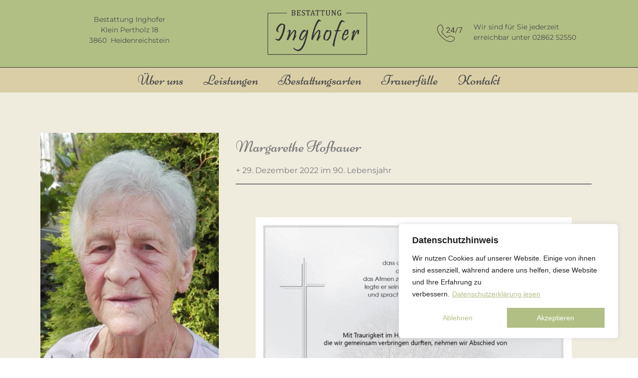

--- FILE ---
content_type: text/css
request_url: https://www.bestattung-inghofer.at/wp-content/plugins/realistischkerzen-plugin/style.css?ver=6.8.3
body_size: 123
content:
.kerze-wrapper {
    display: inline-block;
    position: relative;
    width: 120px;
}

.kerze-toggle {
    display: none;
}

.kerze-container {
    display: block;
    position: relative;
    width: 100%;
    cursor: pointer;
    background: transparent !important;
}

.kerze,
.flamme {
    width: 100%;
    height: auto;
    display: block;
}

.flamme {
    position: absolute;
    top: 0;
    left: 0;
    opacity: 0;
    transition: opacity 0.3s ease;
    pointer-events: none;
}

/* Flamme aktivieren & flackern */
.kerze-toggle:checked + .kerze-container .flamme {
    opacity: 1;
    animation: flackern 1.5s infinite ease-in-out;
}

@keyframes flackern {
    0%, 100% { opacity: 1; transform: scale(1); }
    40% { opacity: 0.85; transform: scale(1.02); }
    60% { opacity: 0.95; transform: scale(0.98); }
    80% { opacity: 0.9; transform: scale(1.01); }
}

--- FILE ---
content_type: text/css
request_url: https://www.bestattung-inghofer.at/wp-content/uploads/elementor/css/post-94.css?ver=1716967558
body_size: 1140
content:
.elementor-94 .elementor-element.elementor-element-7319a498 > .elementor-container{min-height:135px;}.elementor-94 .elementor-element.elementor-element-7319a498 > .elementor-container > .elementor-column > .elementor-widget-wrap{align-content:center;align-items:center;}.elementor-94 .elementor-element.elementor-element-7319a498:not(.elementor-motion-effects-element-type-background), .elementor-94 .elementor-element.elementor-element-7319a498 > .elementor-motion-effects-container > .elementor-motion-effects-layer{background-color:var( --e-global-color-primary );}.elementor-94 .elementor-element.elementor-element-7319a498{transition:background 0.3s, border 0.3s, border-radius 0.3s, box-shadow 0.3s;}.elementor-94 .elementor-element.elementor-element-7319a498 > .elementor-background-overlay{transition:background 0.3s, border-radius 0.3s, opacity 0.3s;}.elementor-94 .elementor-element.elementor-element-2e4a771 img{height:15vh;object-fit:contain;}.elementor-94 .elementor-element.elementor-element-254a9cd .elementor-image-box-title{font-family:"Niconne", Sans-serif;font-weight:400;}.elementor-94 .elementor-element.elementor-element-254a9cd .elementor-image-box-description{color:var( --e-global-color-secondary );font-family:"Montserrat", Sans-serif;font-size:14px;font-weight:400;}.elementor-94 .elementor-element.elementor-element-254a9cd > .elementor-widget-container{padding:0% 10% 0% 10%;}.elementor-94 .elementor-element.elementor-element-937b3fa > .elementor-container{min-height:135px;}.elementor-94 .elementor-element.elementor-element-937b3fa > .elementor-container > .elementor-column > .elementor-widget-wrap{align-content:center;align-items:center;}.elementor-94 .elementor-element.elementor-element-937b3fa:not(.elementor-motion-effects-element-type-background), .elementor-94 .elementor-element.elementor-element-937b3fa > .elementor-motion-effects-container > .elementor-motion-effects-layer{background-color:var( --e-global-color-primary );}.elementor-94 .elementor-element.elementor-element-937b3fa{transition:background 0.3s, border 0.3s, border-radius 0.3s, box-shadow 0.3s;}.elementor-94 .elementor-element.elementor-element-937b3fa > .elementor-background-overlay{transition:background 0.3s, border-radius 0.3s, opacity 0.3s;}.elementor-94 .elementor-element.elementor-element-5c82679 > .elementor-element-populated{padding:0% 10% 0% 10%;}.elementor-94 .elementor-element.elementor-element-9a5dcca{text-align:center;color:var( --e-global-color-secondary );font-family:"Montserrat", Sans-serif;font-size:14px;font-weight:400;}.elementor-94 .elementor-element.elementor-element-7e0cd83 img{height:15vh;object-fit:contain;}.elementor-94 .elementor-element.elementor-element-dc327eb.elementor-position-right .elementor-image-box-img{margin-left:15px;}.elementor-94 .elementor-element.elementor-element-dc327eb.elementor-position-left .elementor-image-box-img{margin-right:15px;}.elementor-94 .elementor-element.elementor-element-dc327eb.elementor-position-top .elementor-image-box-img{margin-bottom:15px;}.elementor-94 .elementor-element.elementor-element-dc327eb .elementor-image-box-wrapper .elementor-image-box-img{width:30%;}.elementor-94 .elementor-element.elementor-element-dc327eb .elementor-image-box-img img{transition-duration:0.3s;}.elementor-94 .elementor-element.elementor-element-dc327eb .elementor-image-box-title{font-family:"Niconne", Sans-serif;font-weight:400;}.elementor-94 .elementor-element.elementor-element-dc327eb .elementor-image-box-description{color:var( --e-global-color-secondary );font-family:"Montserrat", Sans-serif;font-size:14px;font-weight:400;}.elementor-94 .elementor-element.elementor-element-dc327eb > .elementor-widget-container{padding:0% 10% 0% 10%;}.elementor-94 .elementor-element.elementor-element-cde439f > .elementor-container{min-height:135px;}.elementor-94 .elementor-element.elementor-element-cde439f > .elementor-container > .elementor-column > .elementor-widget-wrap{align-content:center;align-items:center;}.elementor-94 .elementor-element.elementor-element-cde439f:not(.elementor-motion-effects-element-type-background), .elementor-94 .elementor-element.elementor-element-cde439f > .elementor-motion-effects-container > .elementor-motion-effects-layer{background-color:var( --e-global-color-primary );}.elementor-94 .elementor-element.elementor-element-cde439f{transition:background 0.3s, border 0.3s, border-radius 0.3s, box-shadow 0.3s;}.elementor-94 .elementor-element.elementor-element-cde439f > .elementor-background-overlay{transition:background 0.3s, border-radius 0.3s, opacity 0.3s;}.elementor-94 .elementor-element.elementor-element-384edc4 > .elementor-element-populated{padding:0% 10% 0% 10%;}.elementor-94 .elementor-element.elementor-element-e13fa82{text-align:center;color:var( --e-global-color-secondary );font-family:"Montserrat", Sans-serif;font-size:14px;font-weight:400;}.elementor-94 .elementor-element.elementor-element-4ff9321 img{height:15vh;object-fit:contain;}.elementor-94 .elementor-element.elementor-element-6221ebb.elementor-position-right .elementor-image-box-img{margin-left:15px;}.elementor-94 .elementor-element.elementor-element-6221ebb.elementor-position-left .elementor-image-box-img{margin-right:15px;}.elementor-94 .elementor-element.elementor-element-6221ebb.elementor-position-top .elementor-image-box-img{margin-bottom:15px;}.elementor-94 .elementor-element.elementor-element-6221ebb .elementor-image-box-wrapper .elementor-image-box-img{width:30%;}.elementor-94 .elementor-element.elementor-element-6221ebb .elementor-image-box-img img{transition-duration:0.3s;}.elementor-94 .elementor-element.elementor-element-6221ebb .elementor-image-box-title{font-family:"Niconne", Sans-serif;font-weight:400;}.elementor-94 .elementor-element.elementor-element-6221ebb .elementor-image-box-description{color:var( --e-global-color-secondary );font-family:"Montserrat", Sans-serif;font-size:14px;font-weight:400;}.elementor-94 .elementor-element.elementor-element-6221ebb > .elementor-widget-container{padding:0% 10% 0% 10%;}.elementor-94 .elementor-element.elementor-element-72669a5:not(.elementor-motion-effects-element-type-background), .elementor-94 .elementor-element.elementor-element-72669a5 > .elementor-motion-effects-container > .elementor-motion-effects-layer{background-color:#DACEA7;}.elementor-94 .elementor-element.elementor-element-72669a5{border-style:solid;border-width:1px 0px 0px 0px;transition:background 0.3s, border 0.3s, border-radius 0.3s, box-shadow 0.3s;}.elementor-94 .elementor-element.elementor-element-72669a5, .elementor-94 .elementor-element.elementor-element-72669a5 > .elementor-background-overlay{border-radius:0px 0px 0px 0px;}.elementor-94 .elementor-element.elementor-element-72669a5 > .elementor-background-overlay{transition:background 0.3s, border-radius 0.3s, opacity 0.3s;}.elementor-94 .elementor-element.elementor-element-ca08716 > .elementor-element-populated{padding:0px 0px 0px 0px;}.elementor-94 .elementor-element.elementor-element-6a51dc3 .elementor-menu-toggle{margin:0 auto;background-color:var( --e-global-color-text );}.elementor-94 .elementor-element.elementor-element-6a51dc3 .elementor-nav-menu .elementor-item{font-family:"Niconne", Sans-serif;font-size:28px;font-weight:400;}.elementor-94 .elementor-element.elementor-element-6a51dc3 .elementor-nav-menu--main .elementor-item{color:var( --e-global-color-secondary );fill:var( --e-global-color-secondary );padding-left:20px;padding-right:20px;padding-top:15px;padding-bottom:15px;}.elementor-94 .elementor-element.elementor-element-6a51dc3 .elementor-nav-menu--main .elementor-item:hover,
					.elementor-94 .elementor-element.elementor-element-6a51dc3 .elementor-nav-menu--main .elementor-item.elementor-item-active,
					.elementor-94 .elementor-element.elementor-element-6a51dc3 .elementor-nav-menu--main .elementor-item.highlighted,
					.elementor-94 .elementor-element.elementor-element-6a51dc3 .elementor-nav-menu--main .elementor-item:focus{color:#fff;}.elementor-94 .elementor-element.elementor-element-6a51dc3 .elementor-nav-menu--main:not(.e--pointer-framed) .elementor-item:before,
					.elementor-94 .elementor-element.elementor-element-6a51dc3 .elementor-nav-menu--main:not(.e--pointer-framed) .elementor-item:after{background-color:var( --e-global-color-primary );}.elementor-94 .elementor-element.elementor-element-6a51dc3 .e--pointer-framed .elementor-item:before,
					.elementor-94 .elementor-element.elementor-element-6a51dc3 .e--pointer-framed .elementor-item:after{border-color:var( --e-global-color-primary );}.elementor-94 .elementor-element.elementor-element-6a51dc3 .elementor-nav-menu--main .elementor-item.elementor-item-active{color:#FFFFFF;}.elementor-94 .elementor-element.elementor-element-6a51dc3 .elementor-nav-menu--main:not(.e--pointer-framed) .elementor-item.elementor-item-active:before,
					.elementor-94 .elementor-element.elementor-element-6a51dc3 .elementor-nav-menu--main:not(.e--pointer-framed) .elementor-item.elementor-item-active:after{background-color:#958C79;}.elementor-94 .elementor-element.elementor-element-6a51dc3 .e--pointer-framed .elementor-item.elementor-item-active:before,
					.elementor-94 .elementor-element.elementor-element-6a51dc3 .e--pointer-framed .elementor-item.elementor-item-active:after{border-color:#958C79;}.elementor-94 .elementor-element.elementor-element-6a51dc3 .elementor-nav-menu--dropdown{background-color:var( --e-global-color-accent );}.elementor-94 .elementor-element.elementor-element-6a51dc3 .elementor-nav-menu--dropdown .elementor-item, .elementor-94 .elementor-element.elementor-element-6a51dc3 .elementor-nav-menu--dropdown  .elementor-sub-item{font-family:"Niconne", Sans-serif;font-weight:400;}.elementor-94 .elementor-element.elementor-element-6a51dc3 .elementor-nav-menu--dropdown li:not(:last-child){border-style:solid;border-color:#FFFFFF;border-bottom-width:1px;}.elementor-94 .elementor-element.elementor-element-6a51dc3 div.elementor-menu-toggle{color:var( --e-global-color-accent );}.elementor-94 .elementor-element.elementor-element-6a51dc3 div.elementor-menu-toggle svg{fill:var( --e-global-color-accent );}.elementor-94 .elementor-element.elementor-element-6a51dc3 div.elementor-menu-toggle:hover{color:var( --e-global-color-primary );}.elementor-94 .elementor-element.elementor-element-6a51dc3 div.elementor-menu-toggle:hover svg{fill:var( --e-global-color-primary );}.elementor-94 .elementor-element.elementor-element-6a51dc3 .elementor-menu-toggle:hover{background-color:var( --e-global-color-accent );}.elementor-94 .elementor-element.elementor-element-6a51dc3 > .elementor-widget-container{margin:0px 0px 0px 0px;padding:0px 0px 0px 0px;}@media(max-width:1024px) and (min-width:768px){.elementor-94 .elementor-element.elementor-element-b9bd7f9{width:33%;}.elementor-94 .elementor-element.elementor-element-def3551{width:33%;}.elementor-94 .elementor-element.elementor-element-5c82679{width:33%;}.elementor-94 .elementor-element.elementor-element-fe73087{width:33%;}.elementor-94 .elementor-element.elementor-element-ff1e3cf{width:33%;}.elementor-94 .elementor-element.elementor-element-384edc4{width:33%;}.elementor-94 .elementor-element.elementor-element-a2f888f{width:33%;}.elementor-94 .elementor-element.elementor-element-f21a163{width:33%;}}@media(max-width:1024px){.elementor-94 .elementor-element.elementor-element-7319a498{padding:0px 20px 0px 20px;}.elementor-94 .elementor-element.elementor-element-937b3fa{padding:0px 20px 0px 20px;}.elementor-94 .elementor-element.elementor-element-cde439f{padding:0px 20px 0px 20px;}.elementor-94 .elementor-element.elementor-element-6a51dc3 .elementor-nav-menu .elementor-item{font-size:23px;}.elementor-94 .elementor-element.elementor-element-6a51dc3 .elementor-nav-menu--main .elementor-item{padding-left:20px;padding-right:20px;}.elementor-94 .elementor-element.elementor-element-6a51dc3 .elementor-nav-menu--dropdown .elementor-item, .elementor-94 .elementor-element.elementor-element-6a51dc3 .elementor-nav-menu--dropdown  .elementor-sub-item{font-size:21px;}.elementor-94 .elementor-element.elementor-element-6a51dc3 .elementor-nav-menu--dropdown a{padding-left:20px;padding-right:20px;padding-top:10px;padding-bottom:10px;}.elementor-94 .elementor-element.elementor-element-6a51dc3{--nav-menu-icon-size:25px;}.elementor-94 .elementor-element.elementor-element-6a51dc3 .elementor-menu-toggle{border-radius:4px;}.elementor-94 .elementor-element.elementor-element-6a51dc3 > .elementor-widget-container{margin:5px 0px -5px 0px;}}@media(max-width:767px){.elementor-94 .elementor-element.elementor-element-7319a498 > .elementor-container{min-height:100px;}.elementor-94 .elementor-element.elementor-element-7319a498{padding:20px 20px 20px 20px;}.elementor-94 .elementor-element.elementor-element-b9bd7f9{width:50%;}.elementor-94 .elementor-element.elementor-element-b9bd7f9 > .elementor-element-populated{margin:0px 0px 0px 0px;--e-column-margin-right:0px;--e-column-margin-left:0px;padding:0px 0px 0px 0px;}.elementor-94 .elementor-element.elementor-element-def3551{width:50%;}.elementor-94 .elementor-element.elementor-element-def3551 > .elementor-element-populated{margin:0px 0px 0px 0px;--e-column-margin-right:0px;--e-column-margin-left:0px;padding:0px 0px 0px 0px;}.elementor-94 .elementor-element.elementor-element-937b3fa > .elementor-container{min-height:100px;}.elementor-94 .elementor-element.elementor-element-937b3fa{padding:20px 20px 20px 20px;}.elementor-94 .elementor-element.elementor-element-5c82679 > .elementor-element-populated{margin:0px 0px 0px 0px;--e-column-margin-right:0px;--e-column-margin-left:0px;padding:0px 0px 0px 0px;}.elementor-94 .elementor-element.elementor-element-fe73087 > .elementor-element-populated{margin:0px 0px 0px 0px;--e-column-margin-right:0px;--e-column-margin-left:0px;padding:0px 0px 0px 0px;}.elementor-94 .elementor-element.elementor-element-ff1e3cf > .elementor-element-populated{margin:0px 0px 0px 0px;--e-column-margin-right:0px;--e-column-margin-left:0px;padding:0px 0px 0px 0px;}.elementor-94 .elementor-element.elementor-element-dc327eb .elementor-image-box-img{margin-bottom:15px;}.elementor-94 .elementor-element.elementor-element-cde439f > .elementor-container{min-height:100px;}.elementor-94 .elementor-element.elementor-element-cde439f{padding:20px 20px 20px 20px;}.elementor-94 .elementor-element.elementor-element-384edc4 > .elementor-element-populated{margin:0px 0px 0px 0px;--e-column-margin-right:0px;--e-column-margin-left:0px;padding:0px 0px 0px 0px;}.elementor-94 .elementor-element.elementor-element-a2f888f > .elementor-element-populated{margin:0px 0px 0px 0px;--e-column-margin-right:0px;--e-column-margin-left:0px;padding:0px 0px 0px 0px;}.elementor-94 .elementor-element.elementor-element-f21a163 > .elementor-element-populated{margin:0px 0px 0px 0px;--e-column-margin-right:0px;--e-column-margin-left:0px;padding:0px 0px 0px 0px;}.elementor-94 .elementor-element.elementor-element-6221ebb .elementor-image-box-img{margin-bottom:15px;}}

--- FILE ---
content_type: text/css
request_url: https://www.bestattung-inghofer.at/wp-content/uploads/elementor/css/post-111.css?ver=1716967558
body_size: 410
content:
.elementor-111 .elementor-element.elementor-element-88169fc:not(.elementor-motion-effects-element-type-background), .elementor-111 .elementor-element.elementor-element-88169fc > .elementor-motion-effects-container > .elementor-motion-effects-layer{background-color:#DACEA7;}.elementor-111 .elementor-element.elementor-element-88169fc{transition:background 0.3s, border 0.3s, border-radius 0.3s, box-shadow 0.3s;margin-top:0px;margin-bottom:0px;padding:25px 0px 20px 0px;}.elementor-111 .elementor-element.elementor-element-88169fc > .elementor-background-overlay{transition:background 0.3s, border-radius 0.3s, opacity 0.3s;}.elementor-bc-flex-widget .elementor-111 .elementor-element.elementor-element-d24bf40.elementor-column .elementor-widget-wrap{align-items:center;}.elementor-111 .elementor-element.elementor-element-d24bf40.elementor-column.elementor-element[data-element_type="column"] > .elementor-widget-wrap.elementor-element-populated{align-content:center;align-items:center;}.elementor-111 .elementor-element.elementor-element-49092b1{text-align:center;color:var( --e-global-color-secondary );font-family:"Montserrat", Sans-serif;font-size:15px;font-weight:400;}.elementor-bc-flex-widget .elementor-111 .elementor-element.elementor-element-5f63be8.elementor-column .elementor-widget-wrap{align-items:center;}.elementor-111 .elementor-element.elementor-element-5f63be8.elementor-column.elementor-element[data-element_type="column"] > .elementor-widget-wrap.elementor-element-populated{align-content:center;align-items:center;}.elementor-111 .elementor-element.elementor-element-4bc6a3f img{height:80px;object-fit:contain;}.elementor-bc-flex-widget .elementor-111 .elementor-element.elementor-element-18eec12.elementor-column .elementor-widget-wrap{align-items:center;}.elementor-111 .elementor-element.elementor-element-18eec12.elementor-column.elementor-element[data-element_type="column"] > .elementor-widget-wrap.elementor-element-populated{align-content:center;align-items:center;}.elementor-111 .elementor-element.elementor-element-443ab67 .elementor-menu-toggle{margin:0 auto;}.elementor-111 .elementor-element.elementor-element-443ab67 .elementor-nav-menu .elementor-item{font-family:"Montserrat", Sans-serif;font-weight:400;}.elementor-111 .elementor-element.elementor-element-443ab67 .elementor-nav-menu--main .elementor-item{color:var( --e-global-color-secondary );fill:var( --e-global-color-secondary );padding-left:10px;padding-right:10px;}.elementor-111 .elementor-element.elementor-element-443ab67 .elementor-nav-menu--main .elementor-item:hover,
					.elementor-111 .elementor-element.elementor-element-443ab67 .elementor-nav-menu--main .elementor-item.elementor-item-active,
					.elementor-111 .elementor-element.elementor-element-443ab67 .elementor-nav-menu--main .elementor-item.highlighted,
					.elementor-111 .elementor-element.elementor-element-443ab67 .elementor-nav-menu--main .elementor-item:focus{color:#fff;}.elementor-111 .elementor-element.elementor-element-443ab67 .elementor-nav-menu--main:not(.e--pointer-framed) .elementor-item:before,
					.elementor-111 .elementor-element.elementor-element-443ab67 .elementor-nav-menu--main:not(.e--pointer-framed) .elementor-item:after{background-color:var( --e-global-color-primary );}.elementor-111 .elementor-element.elementor-element-443ab67 .e--pointer-framed .elementor-item:before,
					.elementor-111 .elementor-element.elementor-element-443ab67 .e--pointer-framed .elementor-item:after{border-color:var( --e-global-color-primary );}@media(min-width:768px){.elementor-111 .elementor-element.elementor-element-d24bf40{width:37.975%;}.elementor-111 .elementor-element.elementor-element-5f63be8{width:23.704%;}.elementor-111 .elementor-element.elementor-element-18eec12{width:37.966%;}}

--- FILE ---
content_type: text/css
request_url: https://www.bestattung-inghofer.at/wp-content/uploads/elementor/css/post-230.css?ver=1746000888
body_size: 991
content:
.elementor-230 .elementor-element.elementor-element-b10f03e:not(.elementor-motion-effects-element-type-background), .elementor-230 .elementor-element.elementor-element-b10f03e > .elementor-motion-effects-container > .elementor-motion-effects-layer{background-color:var( --e-global-color-accent );}.elementor-230 .elementor-element.elementor-element-b10f03e{transition:background 0.3s, border 0.3s, border-radius 0.3s, box-shadow 0.3s;}.elementor-230 .elementor-element.elementor-element-b10f03e > .elementor-background-overlay{transition:background 0.3s, border-radius 0.3s, opacity 0.3s;}.elementor-230 .elementor-element.elementor-element-53e0737{--spacer-size:50px;}.elementor-230 .elementor-element.elementor-element-46a8a24:not(.elementor-motion-effects-element-type-background), .elementor-230 .elementor-element.elementor-element-46a8a24 > .elementor-motion-effects-container > .elementor-motion-effects-layer{background-color:var( --e-global-color-accent );}.elementor-230 .elementor-element.elementor-element-46a8a24{transition:background 0.3s, border 0.3s, border-radius 0.3s, box-shadow 0.3s;padding:0% 5% 0% 5%;}.elementor-230 .elementor-element.elementor-element-46a8a24 > .elementor-background-overlay{transition:background 0.3s, border-radius 0.3s, opacity 0.3s;}.elementor-230 .elementor-element.elementor-element-36c3b0a > .elementor-element-populated{padding:3% 3% 3% 3%;}.elementor-230 .elementor-element.elementor-element-7d8fb20 .elementor-button{background-color:var( --e-global-color-primary );}.elementor-230 .elementor-element.elementor-element-7d8fb20 .elementor-button:hover, .elementor-230 .elementor-element.elementor-element-7d8fb20 .elementor-button:focus{background-color:var( --e-global-color-text );}.elementor-230 .elementor-element.elementor-element-636f5b8{--spacer-size:50px;}.elementor-230 .elementor-element.elementor-element-ddac5ea{text-align:center;}.elementor-230 .elementor-element.elementor-element-ddac5ea .elementor-heading-title{color:var( --e-global-color-secondary );font-family:"Montserrat", Sans-serif;font-size:20px;font-weight:400;text-transform:uppercase;}.elementor-230 .elementor-element.elementor-element-ddac5ea > .elementor-widget-container{margin:0px 0px -11px 0px;padding:8px 8px 8px 8px;background-color:#FFFFFF;border-radius:0px 0px 0px 0px;box-shadow:0px 0px 14px 1px rgba(0, 0, 0, 0.17);}.elementor-230 .elementor-element.elementor-element-c96c761 .elementor-post__meta-data span + span:before{content:"•";}.elementor-230 .elementor-element.elementor-element-c96c761{--grid-column-gap:30px;--grid-row-gap:11px;}.elementor-230 .elementor-element.elementor-element-6f553e3 > .elementor-element-populated{padding:3% 3% 3% 3%;}.elementor-230 .elementor-element.elementor-element-58d696e .elementor-heading-title{color:var( --e-global-color-text );}.elementor-bc-flex-widget .elementor-230 .elementor-element.elementor-element-e0b0d4a.elementor-column .elementor-widget-wrap{align-items:center;}.elementor-230 .elementor-element.elementor-element-e0b0d4a.elementor-column.elementor-element[data-element_type="column"] > .elementor-widget-wrap.elementor-element-populated{align-content:center;align-items:center;}.elementor-230 .elementor-element.elementor-element-70c008e{text-align:center;font-family:"Montserrat", Sans-serif;font-weight:500;}.elementor-230 .elementor-element.elementor-element-4bc8c71{text-align:center;}.elementor-230 .elementor-element.elementor-element-4bc8c71 .elementor-heading-title{color:var( --e-global-color-text );}.elementor-bc-flex-widget .elementor-230 .elementor-element.elementor-element-cb83f97.elementor-column .elementor-widget-wrap{align-items:center;}.elementor-230 .elementor-element.elementor-element-cb83f97.elementor-column.elementor-element[data-element_type="column"] > .elementor-widget-wrap.elementor-element-populated{align-content:center;align-items:center;}.elementor-230 .elementor-element.elementor-element-1122f2b:not(.elementor-motion-effects-element-type-background), .elementor-230 .elementor-element.elementor-element-1122f2b > .elementor-motion-effects-container > .elementor-motion-effects-layer{background-color:var( --e-global-color-accent );}.elementor-230 .elementor-element.elementor-element-1122f2b{transition:background 0.3s, border 0.3s, border-radius 0.3s, box-shadow 0.3s;}.elementor-230 .elementor-element.elementor-element-1122f2b > .elementor-background-overlay{transition:background 0.3s, border-radius 0.3s, opacity 0.3s;}.elementor-230 .elementor-element.elementor-element-3a73683{--spacer-size:50px;}.elementor-230 .elementor-element.elementor-element-eb3974a{--spacer-size:50px;}.elementor-230 .elementor-element.elementor-element-f9fcb7c.ob-commentz .title-comments{font-family:var( --e-global-typography-primary-font-family ), Sans-serif;font-weight:var( --e-global-typography-primary-font-weight );color:var( --e-global-color-primary );text-align:left;}.elementor-230 .elementor-element.elementor-element-f9fcb7c.ob-commentz #comments img.avatar{display:none;}.elementor-230 .elementor-element.elementor-element-f9fcb7c.ob-commentz #comments .comment-author{font-family:"Niconne", Sans-serif;font-size:26px;font-weight:400;line-height:40px;letter-spacing:0.5px;}.elementor-230 .elementor-element.elementor-element-f9fcb7c.ob-commentz #comments .comment-metadata{font-family:"Montserrat", Sans-serif;font-size:14px;font-weight:400;}.elementor-230 .elementor-element.elementor-element-f9fcb7c.ob-commentz #comments .comment-meta{color:var( --e-global-color-secondary );margin:0px 0px 20px 0px;}.elementor-230 .elementor-element.elementor-element-f9fcb7c.ob-commentz #comments .comment-content{font-family:"Montserrat", Sans-serif;font-size:16px;font-weight:400;color:var( --e-global-color-secondary );}.elementor-230 .elementor-element.elementor-element-f9fcb7c.ob-commentz #comments .reply a.comment-reply-link{font-family:"Montserrat", Sans-serif;font-size:14px;font-weight:400;color:var( --e-global-color-primary );background-color:#00000000;}.elementor-230 .elementor-element.elementor-element-f9fcb7c.ob-commentz #comments .reply{text-align:left;}.elementor-230 .elementor-element.elementor-element-f9fcb7c.ob-commentz #comments .reply a.comment-reply-link:hover{background-color:#00000000;}.elementor-230 .elementor-element.elementor-element-f9fcb7c.ob-commentz #comments #reply-title{font-family:"Niconne", Sans-serif;font-size:30px;font-weight:400;color:var( --e-global-color-primary );}.elementor-230 .elementor-element.elementor-element-f9fcb7c.ob-commentz #comments #respond{background-color:#00000000;}.elementor-230 .elementor-element.elementor-element-f9fcb7c.ob-commentz #commentform .comment-form-url{display:none;}.elementor-230 .elementor-element.elementor-element-70d88a5{--spacer-size:50px;}@media(min-width:768px){.elementor-230 .elementor-element.elementor-element-36c3b0a{width:33.333%;}.elementor-230 .elementor-element.elementor-element-6f553e3{width:66.667%;}}@media(max-width:1024px){.elementor-230 .elementor-element.elementor-element-b10ad50{padding:0% 5% 0% 5%;}}@media(max-width:767px){.elementor-230 .elementor-element.elementor-element-b10ad50{padding:0% 5% 0% 5%;}}/* Start Custom Fonts CSS */@font-face {
	font-family: 'Montserrat';
	font-style: normal;
	font-weight: normal;
	font-display: auto;
	src: url('https://www.bestattung-inghofer.at/wp-content/uploads/2022/07/Montserrat-VariableFont_wght.ttf') format('truetype');
}
/* End Custom Fonts CSS */
/* Start Custom Fonts CSS */@font-face {
	font-family: 'Niconne';
	font-style: normal;
	font-weight: normal;
	font-display: auto;
	src: url('https://www.bestattung-inghofer.at/wp-content/uploads/2022/07/Niconne-Regular.ttf') format('truetype');
}
/* End Custom Fonts CSS */